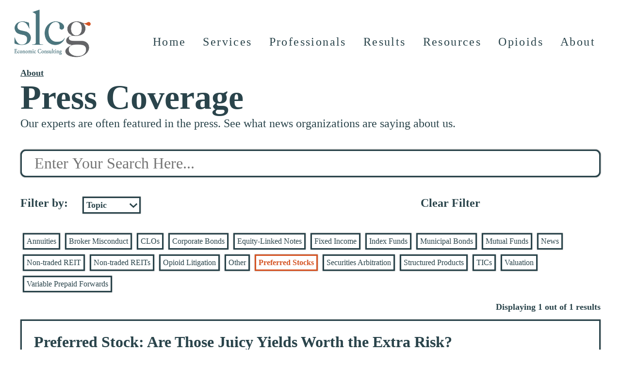

--- FILE ---
content_type: text/html; charset=UTF-8
request_url: https://www.slcg.com/about/press-coverage?page=1&f=Preferred+Stocks
body_size: 5806
content:
<!DOCTYPE html>
<!--[if lt IE 7]>      <html class="no-js lt-ie9 lt-ie8 lt-ie7"> <![endif]-->
<!--[if IE 7]>         <html class="no-js lt-ie9 lt-ie8"> <![endif]-->
<!--[if IE 8]>         <html class="no-js lt-ie9"> <![endif]-->
<!--[if gt IE 8]>      <html class="no-js"> <![endif]-->
<html lang="en">


<script>
    function replaceText() {
        var searchWord = $("#search-term").text().toLowerCase();
        var searchWords = searchWord.split(" ");
        if (searchWord != "") {
            searchWords.forEach(function(word) {
                var searchRegex = new RegExp('(?<!</?[^>]*|&[^;]*)('+word+')', "ig");
                $(".article-title").each(function() {
                    $(this).html($(this).html().replace(searchRegex, '<span class="highlight">$1</span>'));
                })
                $(".article-authors").each(function() {
                    $(this).html($(this).html().replace(searchRegex, '<span class="highlight">$1</span>'));
                })
                $(".article-description").each(function() {
                    $(this).html($(this).html().replace(searchRegex, '<span class="highlight">$1</span>'));
                })
            });
        }
    }

    document.addEventListener('DOMContentLoaded', function() { replaceText(); }, false);
</script>

<head>
    <meta charset="utf-8">
        <title>Press Coverage — SLCG Economic Consulting</title>
        <link rel="canonical" href="https://www.slcg.com/about/press-coverage" />
    <!-- ****** faviconit.com favicons ****** -->
    <link rel="shortcut icon" href="https://www.slcg.com/images/favicon/favicon.ico">
    <link rel="icon" sizes="16x16 32x32 64x64" href="https://www.slcg.com/images/favicon/favicon.ico">
    <link rel="icon" type="image/png" sizes="196x196" href="https://www.slcg.com/images/favicon/favicon-192.png">
    <link rel="icon" type="image/png" sizes="160x160" href="https://www.slcg.com/images/favicon/favicon-160.png">
    <link rel="icon" type="image/png" sizes="96x96" href="https://www.slcg.com/images/favicon/favicon-96.png">
    <link rel="icon" type="image/png" sizes="64x64" href="https://www.slcg.com/images/favicon/favicon-64.png">
    <link rel="icon" type="image/png" sizes="32x32" href="https://www.slcg.com/images/favicon/favicon-32.png">
    <link rel="icon" type="image/png" sizes="16x16" href="https://www.slcg.com/images/favicon/favicon-16.png">
    <link rel="apple-touch-icon" href="https://www.slcg.com/images/favicon/favicon-57.png">
    <link rel="apple-touch-icon" sizes="114x114" href="https://www.slcg.com/images/favicon/favicon-114.png">
    <link rel="apple-touch-icon" sizes="72x72" href="https://www.slcg.com/images/favicon/favicon-72.png">
    <link rel="apple-touch-icon" sizes="144x144" href="https://www.slcg.com/images/favicon/favicon-144.png">
    <link rel="apple-touch-icon" sizes="60x60" href="https://www.slcg.com/images/favicon/favicon-60.png">
    <link rel="apple-touch-icon" sizes="120x120" href="https://www.slcg.com/images/favicon/favicon-120.png">
    <link rel="apple-touch-icon" sizes="76x76" href="https://www.slcg.com/images/favicon/favicon-76.png">
    <link rel="apple-touch-icon" sizes="152x152" href="https://www.slcg.com/images/favicon/favicon-152.png">
    <link rel="apple-touch-icon" sizes="180x180" href="https://www.slcg.com/images/favicon/favicon-180.png">
    <meta name="msapplication-TileColor" content="#FFFFFF">
    <meta name="msapplication-TileImage" content="/images/favicon/favicon-144.png">
    <meta name="msapplication-config" content="/images/favicon/browserconfig.xml">
	<!-- ****** page information ****** -->
    <meta name="description" content="Explore the press coverage page for news articles highlighting our impactful work and results. Stay updated with the latest news and achievements in our field." />
    <meta name="keywords" content="securities litigation, securities consulting, securities expert witness, securities arbitration, commercial litigation, trust management disputes, securities class actions, regulatory investigations, NASD arbitrations, NYSE arbitrations, JAMS arbitrations, AAA arbitrations, securities shareholder losses, brokerage industry sales practices, suitability of investment, SEC securities economists, FINRA disputes, American Arbitration Association disputes, Judicial Arbitration and Mediation Services disputes, securities testifying expert, private company valuations, worth of a business, valuation expert, valuation of a private company, value of a business, Securities litigation consulting, Securities expert witness services, Securities arbitration and mediation, Commercial litigation support, Trust management dispute resolution, Securities class action defense, Regulatory investigations and compliance, NASD/NYSE/JAMS/AAA arbitration services, Securities shareholder loss analysis, Brokerage industry sales practices review, Investment suitability evaluation, SEC securities economists consultation, FINRA dispute resolution services, American Arbitration Association (AAA) dispute resolution, Judicial Arbitration and Mediation, Services (JAMS) support, Securities testifying expert services, Private company valuations and assessments, Business worth evaluation, Valuation expert for private companies, Business value analysis and appraisal"/>
    <meta property="og:title" content="Press Coverage">
    <meta property="og:site_name" content="SLCG Economic Consulting">
    <meta property="og:type" content="website">
    <meta property="og:description" content="Discover news articles showcasing our impactful work and results on the press coverage page. Stay informed about our latest achievements and contributions.">
    <meta property="og:url" content="https://www.slcg.com/about/press-coverage">
    <meta property="og:image" content="https://www.slcg.com/images/banners/IndexBanner.jpg">
    <meta property="og:locale" content="en_US">
    <meta name="twitter:card" content="summary_large_image">
    <meta name="twitter:site" content="@slcg_economics">
    <meta name="viewport" content="width=device-width, initial-scale=1">
    <meta name="author" content="Seamus Murphy">
    <!-- stylesheets -->
    <link rel="stylesheet" type="text/css" href="https://www.slcg.com/css/style.min.css">
    <link rel="stylesheet" type="text/css" href="https://www.slcg.com/css/mobile-style.min.css">
    <link rel="stylesheet" type="text/css" href="https://www.slcg.com/css/swiper-bundle.min.css" />
    <link rel="stylesheet" type="text/css" href="https://www.slcg.com/css/all.min.css" />
    <link rel="stylesheet" type="text/css" href="https://www.slcg.com/css/animate.min.css" />
    <!-- scripts -->
    <script src="https://www.slcg.com/js/swiper-bundle.min.js"></script>
    <script src="https://www.slcg.com/js/jquery.min.js"></script>
    <script src="https://www.slcg.com/js/mobile-nav.min.js"></script>
    <script src="https://www.slcg.com/js/validate-search.min.js"></script>
    <script>
        (function(c,l,a,r,i,t,y) {
            c[a]=c[a]||function(){(c[a].q=c[a].q||[]).push(arguments)};
            t=l.createElement(r);t.async=1;t.src="https://www.clarity.ms/tag/"+i+"?ref=bwt";
            y=l.getElementsByTagName(r)[0];y.parentNode.insertBefore(t,y);
        })(window, document, "clarity", "script", "b22t5th4m4");
    </script>
</head>

<script>
    function prevalidatePressCoveragePageForm(search) {
        if (lessThanThree(search)) {
            document.getElementById('search-results-page-container').classList.remove('search-results-page-container');
            document.getElementById('search-results-page-container').classList.add('search-results-page-container-error');
            document.getElementById('search-results-page-error-message').classList.remove('hidden');
            document.getElementById('search-results-page-error-message').innerHTML = "Searches must be at least three characters.</br>";
        } else {
            document.getElementById('search-results-page-container').classList.remove('search-results-page-container-error');
            document.getElementById('search-results-page-container').classList.add('search-results-page-container');
            document.getElementById('search-results-page-error-message').classList.add('hidden');
            document.getElementById('search-results-page-error-message').innerHTML = "";
        }
    }
</script>


<body>
    <a name="#0"></a>

    <!-- Global site tag (gtag.js) - Google Analytics -->
<script async src="https://www.googletagmanager.com/gtag/js?id=G-8HQGCENLJE"></script>
<script>
    window.dataLayer = window.dataLayer || [];
    function gtag(){dataLayer.push(arguments);}
    gtag('js', new Date());
    gtag('config', 'G-8HQGCENLJE');
</script>

<script>
$(document).ready(function() {
    $(window).scroll(function () {
        if (screen.width < 850){
            if ($(window).scrollTop() > 60) {
                $('#site_header').addClass('sticky-header');
                $('#header_logo').addClass('sticky-logo');
                $('#header_logo_link').addClass('sticky-logo-link');
                $('#header_ul').addClass('sticky-ul');
            }

            if ($(window).scrollTop() < 61) {
                $('#site_header').removeClass('sticky-header');
                $('#header_logo').removeClass('sticky-logo');
                $('#header_logo_link').removeClass('sticky-logo-link');
                $('#header_ul').removeClass('sticky-ul');
            }
        }
        else {
            if ($(window).scrollTop() > 60) {
                $('#site_header').addClass('sticky-header');
                $('#header_logo').addClass('sticky-logo');
                if ($('#header_logo').attr("src") != "https://www.slcg.com/images/logo/SLCGLogoNoWords.png") {
                    $('#header_logo').attr("src","https://www.slcg.com/images/logo/SLCGLogoNoWords.png");
                }
                $('#header_logo_link').addClass('sticky-logo-link');
                $('#header_ul').addClass('sticky-ul');
            }

            if ($(window).scrollTop() < 61) {
                $('#site_header').removeClass('sticky-header');
                $('#header_logo').removeClass('sticky-logo');
                if ($('#header_logo').attr("src") != "https://www.slcg.com/images/logo/SLCGEconomicConsultingLogo.png") {
                    $('#header_logo').attr("src","https://www.slcg.com/images/logo/SLCGEconomicConsultingLogo.png");
                }
                $('#header_logo_link').removeClass('sticky-logo-link');
                $('#header_ul').removeClass('sticky-ul');
            }
        }
    });
    $(window).ready(function () {
        if (screen.width < 850) {
            if ($('#header_logo').attr("src") != "https://www.slcg.com/images/logo/SLCGLogoNoWords.png") {
                $('#header_logo').attr("src","https://www.slcg.com/images/logo/SLCGLogoNoWords.png");
            }
        }
        else {
            if ($('#header_logo').attr("src") != "https://www.slcg.com/images/logo/SLCGEconomicConsultingLogo.png") {
                $('#header_logo').attr("src","https://www.slcg.com/images/logo/SLCGEconomicConsultingLogo.png");
            }
        }
    });
});
</script>

<header id="site_header" class="header sticky">
    <div class="logo">
        <a id="header_logo_link" href="https://www.slcg.com/">
            <img id="header_logo" src="https://www.slcg.com/images/logo/SLCGEconomicConsultingLogo.png" alt="SLCG Economic Consulting's Logo">
        </a>
    </div>
    <div class="header-right" id="site_header_right">
        <ul id="header_ul">
            <li class="icon-holder"><a href="javascript:void(0);" id="hamburger_icon" class="icon" onclick="ShowHamburger()">&#9776;</a></li>
            <li class="nav-btn"><a href="https://www.slcg.com/">Home</a></li>
            <div class="dropdown">
                <li class="nav-btn"><a class="dropbtn" href="https://www.slcg.com/services/">Services</a>
                <button id="srv" class="dropbtn-chevron dropdown-up" onclick="SwapChevron(this.id)">&#9660;</button>
                </li>
                <div id="srv_dropdown" class="dropdown-content">
                    <a href="https://www.slcg.com/services/Securities_Arbitrations">Securities Arbitrations</a>
                    <a href="https://www.slcg.com/services/data-analytics">Data Analytics</a>
                    <a href="https://www.slcg.com/services/litigation">Litigation</a>
                    <a href="https://www.slcg.com/services/valuation">Valuation</a>
                    <a href="https://www.slcg.com/services/Medical_Malpractice">Medical Malpractice</a>
                </div>
            </div>
            <li class="nav-btn"><a href="https://www.slcg.com/professionals">Professionals</a></li>
            <li class="nav-btn"><a href="https://www.slcg.com/results">Results</a></li>
            <div class="dropdown">
                <li class="nav-btn"><a class="dropbtn" href="https://www.slcg.com/resources/">Resources</a>
                <button id="res" class="dropbtn-chevron dropdown-up" onclick="SwapChevron(this.id)">&#9660;</button>
                </li>
                <div id="res_dropdown" class="dropdown-content">
                    <a href="https://www.slcg.com/resources/brokerdisclosure">Broker Disclosure Download</a>
                    <a href="https://www.slcg.com/resources/research-papers">Research Papers</a>
                    <a href="https://www.slcg.com/resources/tools/">Free Tools</a>
                    <a href="https://www.slcg.com/resources/blog">Blog</a>
                    <a href="https://www.slcg.com/resources/practice-notes">Practice Notes</a>
                    <a href="https://www.slcg.com/resources/structured-products">Structured Products</a>
                </div>
            </div>
            <div class="dropdown">
                <li class="nav-btn"><a class="dropbtn" href="https://www.slcg.com/opioid-data/">Opioids</a>
                <button id="opi" class="dropbtn-chevron dropdown-up" onclick="SwapChevron(this.id)">&#9660;</button>
                </li>
                <div id="opi_dropdown" class="dropdown-content">
                    <a href="https://www.slcg.com/opioid-data/">50 States and DC</a>
                    <a href="https://www.slcg.com/opioid-data/pr">Puerto Rico</a>
                    <!--<a href="https://www.slcg.com/resources/blog">Blog</a>-->
                    <!--<a href="https://www.slcg.com/resources/practice-notes">Practice Notes</a>-->
                    <!--<a href="https://www.slcg.com/resources/structured-products">Structured Products</a>-->
                </div>
            </div>
            <div class="dropdown">
                <li class="nav-btn"><a class="dropbtn" href="https://www.slcg.com/about/">About</a>
                <button id="abt" class="dropbtn-chevron dropdown-up" onclick="SwapChevron(this.id)">&#9660;</button>
                </li>
                <div id="abt_dropdown" class="dropdown-content">
                    <a href="https://www.slcg.com/contact">Contact</a>
                    <a href="https://www.slcg.com/about/press-coverage">Press<br>Coverage</a>
                    <a href="https://www.slcg.com/about/careers/">Careers</a>
                </div>
            </div>
        </ul>
    </div>
</header>

<div class="header-spacer"></div>

<div class="onlyprint">
    <img id="header_logo_print" src="https://www.slcg.com/images/logo/SLCGEconomicConsultingLogo.png" alt="SLCG Economic Consulting's Logo">
</div>
    <div id="press-coverage-body">

        <div class="search-results-header">
            <p class="header-text"><a href="https://www.slcg.com/about/">About</a></p>
            <h1 class="page-title">Press Coverage</h1>
            <p class="page-description-d">Our experts are often featured in the press. See what news organizations are saying about us.</br></p>
        </div>

        <div class="search-results-page-container" id="search-results-page-container">
            <form onsubmit="return validatePressCoveragePageForm(this)" id="search-page-bar" method="GET" action="/about/press-coverage" role="search">
                                <label id="search-page-label" for="s">Search for stuff</label>
                <input id="search-page" type="search" name="s" onblur="prevalidatePressCoveragePageForm(this)" placeholder="Enter Your Search Here..."  aria-invalid="false"/>
                <button id="search-page-submit" type="submit">Search</button>
                                <input type="hidden" name="f" value="Preferred Stocks">
                            </form>
            <script type="text/javascript">
                $(document).ready(function() {
                    $("#search-page-bar").submit(function(e) {
                        if($("#search-page").val() == "") {
                            $("#search-page").remove();
                            if ((false == true)) { 
                                e.preventDefault();
                                window.location.href = "https://www.slcg.com/about/press-coverage";
                            }
                        }
                    });
                });
            </script>
        </div>
        <p class="search-results-page-error hidden" id="search-results-page-error-message" aria-live="assertive" aria-relevant="additions removals"></p>

                <div class="press-coverage-filters">
            <div class="spdb-filter-holder">
                <div class="spdb-filter-label">
                    <h2>Filter by:</h2>
                </div>
                <div>
                    <select id="press-coverage-filter" class="filters-select">
                        <option value="-1" ></option>
                        <option value="0" >Year</option>
                        <option value="1" selected>Topic</option>
                    </select>
                </div>
            </div>
            <div class="spdb-filter-holder spdb-clear-filter">
                <div class="spdb-filter-label">
                    <h2><a class="blue-link" href="https://www.slcg.com/about/press-coverage">Clear Filter</a></h2>                </div>
            </div>
        </div>

        <div class="press-coverage-filter-links">
            <div id="press-coverage-filter-year" class="hidden">
                <a class="filter-button blue-link" href="press-coverage?f=2025">2025</a><a class="filter-button blue-link" href="press-coverage?f=2024">2024</a><a class="filter-button blue-link" href="press-coverage?f=2021">2021</a><a class="filter-button blue-link" href="press-coverage?f=2020">2020</a><a class="filter-button blue-link" href="press-coverage?f=2017">2017</a><a class="filter-button blue-link" href="press-coverage?f=2016">2016</a><a class="filter-button blue-link" href="press-coverage?f=2015">2015</a><a class="filter-button blue-link" href="press-coverage?f=2014">2014</a><a class="filter-button blue-link" href="press-coverage?f=2013">2013</a><a class="filter-button blue-link" href="press-coverage?f=2012">2012</a><a class="filter-button blue-link" href="press-coverage?f=2011">2011</a><a class="filter-button blue-link" href="press-coverage?f=2010">2010</a><a class="filter-button blue-link" href="press-coverage?f=2009">2009</a><a class="filter-button blue-link" href="press-coverage?f=2008">2008</a><a class="filter-button blue-link" href="press-coverage?f=2007">2007</a><a class="filter-button blue-link" href="press-coverage?f=2006">2006</a><a class="filter-button blue-link" href="press-coverage?f=2005">2005</a><a class="filter-button blue-link" href="press-coverage?f=2004">2004</a><a class="filter-button blue-link" href="press-coverage?f=2003">2003</a><a class="filter-button blue-link" href="press-coverage?f=2002">2002</a><a class="filter-button blue-link" href="press-coverage?f=1998">1998</a>            </div>

            <div id="press-coverage-filter-topic" >
                <a class="filter-button blue-link" href="press-coverage?f=Annuities">Annuities</a><a class="filter-button blue-link" href="press-coverage?f=Broker+Misconduct">Broker Misconduct</a><a class="filter-button blue-link" href="press-coverage?f=CLOs">CLOs</a><a class="filter-button blue-link" href="press-coverage?f=Corporate+Bonds">Corporate Bonds</a><a class="filter-button blue-link" href="press-coverage?f=Equity-Linked+Notes">Equity-Linked Notes</a><a class="filter-button blue-link" href="press-coverage?f=Fixed+Income">Fixed Income</a><a class="filter-button blue-link" href="press-coverage?f=Index+Funds">Index Funds</a><a class="filter-button blue-link" href="press-coverage?f=Municipal+Bonds">Municipal Bonds</a><a class="filter-button blue-link" href="press-coverage?f=Mutual+Funds">Mutual Funds</a><a class="filter-button blue-link" href="press-coverage?f=News">News</a><a class="filter-button blue-link" href="press-coverage?f=Non-traded+REIT">Non-traded REIT</a><a class="filter-button blue-link" href="press-coverage?f=Non-traded+REITs">Non-traded REITs</a><a class="filter-button blue-link" href="press-coverage?f=Opioid+Litigation">Opioid Litigation</a><a class="filter-button blue-link" href="press-coverage?f=Other">Other</a><a class="filter-button blue-link filter-button-selected" href="press-coverage">Preferred Stocks</a><a class="filter-button blue-link" href="press-coverage?f=Securities+Arbitration">Securities Arbitration</a><a class="filter-button blue-link" href="press-coverage?f=Structured+Products">Structured Products</a><a class="filter-button blue-link" href="press-coverage?f=TICs">TICs</a><a class="filter-button blue-link" href="press-coverage?f=Valuation">Valuation</a><a class="filter-button blue-link" href="press-coverage?f=Variable+Prepaid+Forwards">Variable Prepaid Forwards</a>            </div>
        </div>

        <script>
            $(document).ready(function() {
                $("#press-coverage-filter").on("change", function() {
                    if (this.value === "0") {
                        $("#press-coverage-filter-year").removeClass("hidden");
                        $("#press-coverage-filter-topic").addClass("hidden");
                    } else if (this.value === "1") {
                        $("#press-coverage-filter-year").addClass("hidden");
                        $("#press-coverage-filter-topic").removeClass("hidden");
                    } else {
                        $("#press-coverage-filter-topic").addClass("hidden");
                        $("#press-coverage-filter-year").addClass("hidden");
                    }
                })
            });
        </script>
        
        <span class="display-text">Displaying 1 out of 1 results</span>
                <div class="press-coverage-holder">
            <div class="article-card"><a class="article-title-link" href="https://www.wsj.com/articles/SB10001424052748704570104576124330896347642" target="_blank"><p class="article-title">Preferred Stock: Are Those Juicy Yields Worth the Extra Risk?</p></a><p class="article-authors">By: Jason Zweig, The Wall Street Journal (Feb 2011)</p><h2 class="article-description"><a class="blue-link-underline" href="https://www.slcg.com/professionals/edward-oneal">Dr. Edward O'Neal</a> discussed the risks of preferred stocks in Jason Zweig's Intelligent Investor column, "Preferred Stock: Are Those Juicy Yields Worth the Extra Risk?", for the Wall Street Journal. <a class="blue-link-underline" href="https://www.slcg.com/professionals/edward-oneal">Dr. O'Neal</a> notes that preferred stocks can be riskier than junk bonds, even in bull markets.</h2></div>        </div>

        <div class="pagination-holder">
            <div class="search-results-filter-label pagination-box-1 results-fix">
                <h2>1 Results</h2>
            </div>
                            <div class="pagination-box-2">
                <ul class="pagination">
                
                
                                
                <li class="currentpage"><a href="https://www.slcg.com/about/press-coverage?f=Preferred Stocks">1</a></li>

                                
                
                                </ul>
                </div>
            
            <div class="search-results-filter-holder search-results-right-filter pagination-box-1">
                <div class="search-results-filter-label">
                    <h2>Display:</h2>
                </div>
                <div>
                    <select id="search-results-display" class="display-select" onchange="document.location.href=this.value">
                                                    <option value="?f=Preferred Stocks" selected>10</option>
                                                                            <option value="?disp=50&f=Preferred Stocks" >50</option>
                                                                            <option value="?disp=100&f=Preferred Stocks" >100</option>
                                            </select>
                </div>
            </div>
        </div>
        
    </div>
    
    </div>

    <footer class="footer">
    <div class="footer-addr">
        <p class="footer-logo"><a class="footer-link" href="https://www.slcg.com/">SLCG Economic Consulting, LLC</a>
        </p>

        <h2 class="footer-phone"><a class="white-link" href="tel:7032469380">703.246.9380</a>
        <br>
        <a class="white-link" href="tel:8777857524">877.785.SLCG</a>
        </h2>
        
        <address class="footer-address">
            <a class="footer-link"
                href="https://www.google.com/maps/place/Securities+Litigation/@38.9275846,-77.2393759,17z/data=!3m1!4b1!4m5!3m4!1s0x89b64f5078442747:0xc3e68ee9296cd5ff!8m2!3d38.9275804!4d-77.2371819"
                target="_blank">
                8401 Greensboro Drive, Suite 1050<br>
                McLean, VA 22102<br>
            </a>
            <a class="footer-btn" href="mailto:info@slcg.com">Email Us</a>

        </address>
    </div>

    <ul class="footer-nav">
        <li class="nav-item">
            <h2 class="nav-title"><a class="footer-link" href="https://www.slcg.com/services/">Our Services</a></h2>

            <ul class="nav-ul">
                <li>
                    <a class="footer-link" href="https://www.slcg.com/services/Securities_Arbitrations">Securities Arbitrations</a>
                </li>

                <li>
                    <a class="footer-link" href="https://www.slcg.com/services/data-analytics">Data Analytics</a>
                </li>

                <li>
                    <a class="footer-link" href="https://www.slcg.com/services/litigation">Litigation</a>
                </li>

                <li>
                    <a class="footer-link" href="https://www.slcg.com/services/valuation">Valuation</a>
                </li>

                <li>
                    <a class="footer-link" href="https://www.slcg.com/services/Medical_Malpractice">Medical Malpractice</a>
                </li>
            </ul>
        </li>

        <li class="nav-item">
            <h2 class="nav-title"><a class="footer-link" href="https://www.slcg.com/about/">Our Work</a></h2>

            <ul class="nav-ul">
                <li>
                    <a class="footer-link" href="https://www.slcg.com/results">Results</a>
                </li>

                <li>
                    <a class="footer-link" href="https://www.slcg.com/about/press-coverage">Press Coverage</a>
                </li>

                <li>
                    <a class="footer-link" href="https://www.slcg.com/resources/research-papers">Research Papers</a>
                </li>
            </ul>
        </li>

        <li class="nav-item">
            <h2 class="nav-title"><a class="footer-link" href="https://www.slcg.com/professionals">Our People</a></h2>

            <ul class="nav-ul">
                <li>
                    <a class="footer-link" href="https://www.slcg.com/about/careers/">Careers</a>
                </li>

                <li>
                    <a class="footer-link" href="https://www.slcg.com/contact">Contact</a>
                </li>

                <li>
                    <a class="footer-link" href="https://www.slcg.com/sitemap">Sitemap</a>
                </li>
            </ul>
        </li>
    </ul>

    <div class="legal">
        <p>&copy; 2026 SLCG Economic Consulting, LLC. All rights reserved.</p>
        <div class="social-container">
            <ul class="social-buttons">

                <li class="social-button social-button-li">
                    <a class="social-button-link"
                        href="https://www.linkedin.com/company/slcg-economic-consulting/"
                        target="_blank">
                        <i class="fab fa-linkedin-in"></i>
                    </a>
                </li>
<!--
                <li class="social-button">
                    <a class="social-button-link" href="https://www.youtube.com/channel/UC8YpMtCKapGePDc6PywwhBQ"
                        target="_blank">
                        <i class="fab fa-youtube"></i>
                    </a>
                </li>
-->
                <li class="social-button">
                    <a class="social-button-link"
                        href="https://www.facebook.com/slcgeconomicconsulting/"
                        target="_blank">
                        <i class="fab fa-facebook-f"></i>
                    </a>
                </li>

<!--
                <li class="social-button">
                    <a class="social-button-link" href="https://www.twitter.com/slcg_economics" target="_blank">
                        <i class="fab fa-twitter"></i>
                    </a>
                </li>

                <li class="social-button">
                    <a class="social-button-link" href="https://www.instagram.com/slcg_economics/" target="_blank">
                        <i class="fab fa-instagram"></i>
                    </a>
                </li>
-->
            </ul>
        </div>
        <script>
            function prevalidateSearchForm(search) {
                if (lessThanThree(search)) {
                    document.getElementById('search-error-message').classList.remove('hidden');
                    document.getElementById('search-error-message').innerHTML = "Searches must be at least three characters.";
                } else {
                    document.getElementById('search-error-message').classList.add('hidden');
                    document.getElementById('search-error-message').innerHTML = "";
                }
            }
        </script>
        <div class="search-container">
            <form onsubmit="return validateSearchForm(this)" id="search-bar" method="GET" action="/search-results" role="search">
                <label id="search-label" for="search">Search for stuff</label>
                <input id="search" type="search" name="s" onblur="prevalidateSearchForm(this)" placeholder="Search..." aria-invalid="false"/>
                <button id="search-submit" type="submit">Search</button>
            </form>
            <p class="search-results-error hidden" id="search-error-message" aria-live="assertive" aria-relevant="additions removals"></p>
        </div>
    </div>
</footer>
</body>

</html>